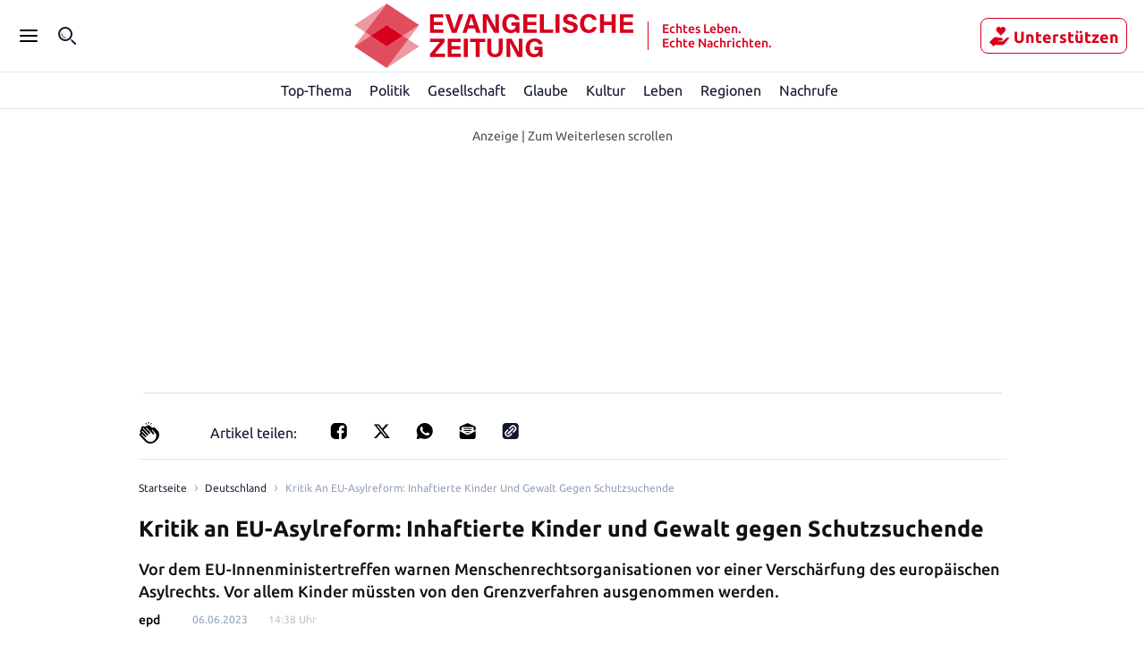

--- FILE ---
content_type: application/javascript; charset=UTF-8
request_url: https://evangelische-zeitung.de/_next/static/chunks/1753-6b691def42c91a51.js
body_size: 6203
content:
(self.webpackChunk_N_E=self.webpackChunk_N_E||[]).push([[1753],{63511:function(e,t,r){"use strict";r.d(t,{_:function(){return i}});var n=r(28895);r(3219),r(24972);let i={get:function(e,t,r){return n.f.execute("GET",e,t,void 0,r)},put:function(e,t,r,i){return n.f.execute("PUT",e,t,r,i)},post:function(e,t,r,i){return n.f.execute("POST",e,t,r,i)}}},54909:function(e,t,r){"use strict";let n;r.d(t,{N:function(){return u},n:function(){return n}});var i=r(1604),a=r(42879),c=r(47651),o=r(36198),s=r(11493),l=r(11896);!function(e){let t=i.z.lazy(()=>i.z.object({name:i.z.string().min(1),url:i.z.string().min(1),nodes:i.z.array(t).optional()})),r=e.BurgerMenuSectionItem=(0,o.c7)()(t),n=e.BurgerMenuSection=(0,o.c7)()(i.z.object({items:i.z.array(r.schema)}));e.Response=(0,o.c7)()(i.z.object({menuIds:i.z.array(c.eH.schema).optional(),topSection:n.schema.optional(),topicSection:n.schema.optional(),bottomSection:n.schema.optional(),midSection:n.schema.optional(),bottomExpand:n.schema.optional(),lineMenu:n.schema.optional(),districtSection:n.schema.optional()}))}(n||(n={}));let u=(0,s.G)({realm:a.d,method:"GET",path:"/burger-menu",response:n.Response,clientSideCaching:{enabled:!0},cache:l.C.for(30)})},12106:function(e,t,r){"use strict";let n,i,a,c;r.d(t,{y:function(){return c}});var o,s,l=r(54909),u=r(1604),d=r(29718),p=r(42879),h=r(36198),m=r(11493),g=r(11896);!function(e){e.Request=(0,h.c7)()(u.z.object({componentId:d.G.schema}));let t=e.Component=(0,h.c7)()(u.z.object({id:d.G.schema,fingerprint:u.z.string().min(1),updatedAt:u.z.string().min(1),data:u.z.any()}));e.Response=(0,h.c7)()(u.z.object({component:t.schema.optional()}))}(n||(n={}));let b=(0,m.G)({realm:p.d,method:"GET",path:"/component",request:n.Request,response:n.Response,clientSideCaching:{enabled:!0},cache:g.C.for(30)});var f=r(91366),z=r(76934),y=r(24829),O=r(58417),j=r(28218);(o=i||(i={})).Request=(0,h.c7)()(u.z.union([u.z.object({layoutId:z.B.schema,feedId:O.z.schema,distributeAds:u.z.boolean(),retrescoTopicUrl:j.w.schema.optional(),freshnessToken:u.z.string().min(1)}),u.z.object({layoutId:z.B.schema,distributeAds:u.z.boolean(),freshnessToken:u.z.string().min(1)}),u.z.object({})])),o.Response=(0,h.c7)()(y.B.nakedSchema);let v=(0,m.G)({realm:p.d,method:"POST",path:"/layouts/render",request:i.Request,response:i.Response,clientSideCaching:{enabled:!0,staleWhileRevalidate:!1},cache:g.C.forMinutes(15)});var w=r(60311),_=r(11229);!function(e){e.Request=(0,h.c7)()(u.z.object({url:w.S.schema}));let t=e.Data=(0,h.c7)()(u.z.object({layoutId:z.B.schema,footprint:u.z.string().min(1)}));e.Response=(0,h.c7)()(u.z.object({url:u.z.string(),data:t.schema.optional()}))}(a||(a={}));let R=(0,m.G)({realm:p.d,method:"GET",path:"/url-info",request:a.Request,response:a.Response,clientSideCaching:{enabled:!0},cache:g.C.for(5),timeout:(0,_.J)("1s")});(s=c||(c={})).getUrlInfo=R,s.getLayout=v,s.getFeedNext=f.u,s.getComponent=b,s.getBurgerMenu=l.N},86048:function(e,t,r){"use strict";let n;r.d(t,{J:function(){return u},t:function(){return n}});var i,a=r(1604),c=r(1119),o=r(36198),s=r(11493),l=r(11896);(i=n||(n={})).Request=(0,o.c7)()(a.z.object({topic:a.z.string()})),i.Response=(0,o.c7)()(a.z.object({years:a.z.array(a.z.number())}));let u=(0,s.G)({realm:c.x,method:"GET",path:"/archive/calendar-years-by-topic",request:n.Request,response:n.Response,clientSideCaching:{enabled:!0},cache:l.C.forMinutes(10)})},19929:function(e,t,r){"use strict";let n,i,a,c,o,s,l,u,d,p;r.d(t,{u:function(){return p},h:function(){return ep}});var h,m,g,b,f,z,y,O,j,v=r(1604),w=r(95695),_=r(930),R=r(1119),T=r(36198),E=r(11493),P=r(11896);(h=n||(n={})).Request=(0,T.c7)()(v.z.object({articleId:_.W.schema,distributeAds:v.z.boolean(),teaser:v.z.boolean()})),h.Response=(0,T.c7)()(v.z.union([w.d.schema,v.z.object({})]));let S=(0,E.G)({realm:R.x,method:"GET",path:"/article/get-by-id",request:n.Request,response:n.Response,cache:P.C.never()});var C=r(36768);(m=i||(i={})).Request=(0,T.c7)()(v.z.object({originalArticleId:C.jf.schema})),m.Response=(0,T.c7)()(v.z.object({articleId:_.W.schema.optional()}));let I=(0,E.G)({realm:R.x,method:"GET",path:"/article/get-id-by-original-id",request:i.Request,response:i.Response,clientSideCaching:{enabled:!0},cache:P.C.forDays(1)});var A=r(62956);(g=a||(a={})).Request=(0,T.c7)()(v.z.object({articleIds:v.z.array(_.W.schema),allowCaching:v.z.boolean().default(!0)})),g.Response=(0,T.c7)()(v.z.object({previews:v.z.array(A.Xn.schema)}));let k=(0,E.G)({realm:R.x,method:"POST",path:"/article/previews",request:a.Request,response:a.Response,cache:P.C.never()});(b=c||(c={})).Request=(0,T.c7)()(v.z.object({phrase:v.z.string().optional().default("")})),b.Response=(0,T.c7)()(v.z.object({previews:v.z.array(A.Xn.schema)}));let D=(0,E.G)({realm:R.x,method:"GET",path:"/article/previews-by-phrase",request:c.Request,response:c.Response,cache:P.C.never()});(o||(o={})).Response=(0,T.c7)()(v.z.object({preview:A.Xn.schema.optional()}));let N=(0,E.G)({realm:R.x,method:"GET",path:"/article/get-breaking-news",response:o.Response,cache:P.C.never()});var q=r(86048),L=r(47651),G=r(51498),U=r(28218),B=r(52278),H=r(70575),M=r(60311);let x=(0,T.c7)()(v.z.union([M.S.schema,v.z.string().url()])),F=(0,H.c7)()(v.z.object({articleId:_.W.schema,footprint:v.z.number(),paid:v.z.boolean(),freeShowcase:v.z.boolean(),currentUri:H.Sf.schema,type:v.z.literal(B.$T.ARTICLE)})),W=(0,H.c7)()(v.z.object({staticPageId:G.Ro.schema,footprint:v.z.number(),currentUri:H.Sf.schema,type:v.z.literal(B.$T.STATIC_PAGE)})),$=(0,H.c7)()(v.z.object({type:v.z.literal(B.$T.TENANT_STATIC_PAGE)})),J=(0,H.c7)()(v.z.object({type:v.z.literal(B.$T.SEARCH)})),Z=(0,H.c7)()(v.z.object({currentUri:H.Sf.schema.optional(),redirectTo:v.z.string(),footprint:v.z.number(),type:v.z.literal(B.$T.SHORT_LINK)})),X=(0,H.c7)()(v.z.object({type:v.z.literal(B.$T.ARCHIVE),topicUrl:U.w.schema,data:v.z.union([v.z.object({mode:v.z.literal(B.c.TOPIC),archiveDate:v.z.string()}),v.z.object({mode:v.z.literal(B.c.CALENDAR),startDate:v.z.string(),endDate:v.z.string()})])})),Y=(0,H.c7)()(v.z.object({url:v.z.string(),data:v.z.union([X.schema,F.schema,W.schema,$.schema,Z.schema,J.schema]).optional()})),K=(0,H.c7)()(v.z.union([G.lS.schema,v.z.object({})])),V=v.z.lazy(()=>v.z.object({name:v.z.string().min(1),uri:x.schema,nodes:v.z.array(V).optional()})),Q=(0,H.c7)()(V),ee=(0,H.c7)()(v.z.object({id:L.eH.schema,name:v.z.string().min(1),items:v.z.array(Q.schema),version:v.z.number().default(0)}));(f=s||(s={})).Request=(0,T.c7)()(v.z.object({menuIds:v.z.array(L.eH.schema)})),f.Response=(0,T.c7)()(v.z.object({menus:v.z.array(ee.schema)}));let et=(0,E.G)({realm:R.x,method:"GET",path:"/menus",request:s.Request,response:s.Response,clientSideCaching:{enabled:!0},cache:P.C.for(30)});var er=r(11229);(z=l||(l={})).Request=(0,T.c7)()(v.z.object({uris:v.z.array(M.S.schema)})),z.Response=(0,T.c7)()(v.z.object({urlInfos:v.z.array(Y.schema)}));let en=(0,E.G)({realm:R.x,method:"POST",path:"/article/url-info",request:l.Request,response:l.Response,clientSideCaching:{enabled:!0},cache:P.C.for(5),timeout:(0,er.J)("1s")});var ei=r(63511),ea=r(50525);let ec=(0,T.c7)()(v.z.object({day:v.z.number().min(1),date:ea.k.schema,numberOfArticles:v.z.number().min(1)})),eo=(0,T.c7)()(v.z.object({month:v.z.number(),days:v.z.array(ec.schema)})),es=(0,T.c7)()(v.z.object({year:v.z.number(),months:v.z.array(eo.schema)})),el=(0,T.c7)()(v.z.object({years:v.z.array(es.schema)}));(y=u||(u={})).Request=(0,T.c7)()(v.z.object({topic:v.z.string(),startDate:v.z.date(),endDate:v.z.date()})),y.Response=(0,T.c7)()(v.z.object({calendar:el.schema}));let eu=(0,E.G)({realm:R.x,method:"GET",path:"/archive/calendar-days-by-topic",request:u.Request,response:u.Response,clientSideCaching:{enabled:!0},cache:P.C.forMinutes(10)});(O=d||(d={})).Request=(0,T.c7)()(v.z.object({topic:v.z.string().min(1),date:ea.k.schema})),O.Response=(0,T.c7)()(v.z.object({date:ea.k.schema,previews:v.z.array(A.Xn.schema)}));let ed=(0,E.G)({realm:R.x,method:"GET",path:"/archive/previews",request:d.Request,response:d.Response,clientSideCaching:{enabled:!0},cache:P.C.for(30)}),ep=new class{async getStaticPage(e){let t=await ei._.get(R.x.serviceName,`/static-page/${e}`);return K(t)}};(j=p||(p={})).getArticleById=S,j.getArticlePreviews=k,j.getBreakingNewsArticle=N,j.getUrlInfos=en,j.getArticleIdByOriginalId=I,j.getMenus=et,j.getCalendarYearsByTopic=q.J,j.getCalendarDaysByTopic=eu,j.getPreviewsForDate=ed,j.getArticlePreviewsByPhrase=D},51498:function(e,t,r){"use strict";r.d(t,{Ro:function(){return u},lS:function(){return z}});var n=r(59499),i=r(1604),a=r(81647),c=r(50525),o=r(70575);function s(e,t){var r=Object.keys(e);if(Object.getOwnPropertySymbols){var n=Object.getOwnPropertySymbols(e);t&&(n=n.filter(function(t){return Object.getOwnPropertyDescriptor(e,t).enumerable})),r.push.apply(r,n)}return r}function l(e){for(var t=1;t<arguments.length;t++){var r=null!=arguments[t]?arguments[t]:{};t%2?s(Object(r),!0).forEach(function(t){(0,n.Z)(e,t,r[t])}):Object.getOwnPropertyDescriptors?Object.defineProperties(e,Object.getOwnPropertyDescriptors(r)):s(Object(r)).forEach(function(t){Object.defineProperty(e,t,Object.getOwnPropertyDescriptor(r,t))})}return e}let u=(0,o.c7)()(i.z.string().min(1)),d=(0,o.c7)()(i.z.number()),p=(0,o.c7)()(i.z.string().min(1)),h=(0,o.c7)()(i.z.object({title:i.z.string().optional(),author:i.z.string().optional()})),m=(0,o.c7)()(i.z.array(a.xP.schema)),g=(0,o.c7)()(i.z.object({head:h.schema.optional(),body:m.schema})),b={id:u.schema,urls:i.z.array(p.schema).min(1),shortlink:p.schema,createdAt:c.k.schema,updatedAt:c.k.schema,title:i.z.string().min(1),description:i.z.string().nullable().optional().transform(e=>e??void 0),originalStaticPageId:d.schema},f=l(l({},b),{},{content:g.schema}),z=(0,o.c7)()(i.z.object(l({},f)))},1119:function(e,t,r){"use strict";r.d(t,{x:function(){return s}});var n=r(59499),i=r(10371),a=r(47879);function c(e,t){var r=Object.keys(e);if(Object.getOwnPropertySymbols){var n=Object.getOwnPropertySymbols(e);t&&(n=n.filter(function(t){return Object.getOwnPropertyDescriptor(e,t).enumerable})),r.push.apply(r,n)}return r}function o(e){for(var t=1;t<arguments.length;t++){var r=null!=arguments[t]?arguments[t]:{};t%2?c(Object(r),!0).forEach(function(t){(0,n.Z)(e,t,r[t])}):Object.getOwnPropertyDescriptors?Object.defineProperties(e,Object.getOwnPropertyDescriptors(r)):c(Object(r)).forEach(function(t){Object.defineProperty(e,t,Object.getOwnPropertyDescriptor(r,t))})}return e}let s=o(o({},a.W),{},{serviceName:"federated-store",cors:i.b.allow()})},84064:function(e,t,r){"use strict";let n,i,a,c;r.d(t,{Z:function(){return c}});var o,s=r(1604),l=r(80437),u=r(59499),d=r(10371),p=r(47879);function h(e,t){var r=Object.keys(e);if(Object.getOwnPropertySymbols){var n=Object.getOwnPropertySymbols(e);t&&(n=n.filter(function(t){return Object.getOwnPropertyDescriptor(e,t).enumerable})),r.push.apply(r,n)}return r}function m(e){for(var t=1;t<arguments.length;t++){var r=null!=arguments[t]?arguments[t]:{};t%2?h(Object(r),!0).forEach(function(t){(0,u.Z)(e,t,r[t])}):Object.getOwnPropertyDescriptors?Object.defineProperties(e,Object.getOwnPropertyDescriptors(r)):h(Object(r)).forEach(function(t){Object.defineProperty(e,t,Object.getOwnPropertyDescriptor(r,t))})}return e}let g=m(m({},p.W),{},{serviceName:"topic-manager",cors:d.b.allow()});var b=r(36198),f=r(11493),z=r(11896);(n||(n={})).Response=(0,b.c7)()(s.z.object({topicSlider:l.yk.schema}));let y=(0,f.G)({realm:g,method:"GET",path:"/slider",response:n.Response,clientSideCaching:{enabled:!0},cache:z.C.forMinutes(1)});var O=r(58417),j=r(30831),v=r(60311),w=r(11229);!function(e){e.Request=(0,b.c7)()(s.z.object({url:v.S.schema}));let t=e.Data=(0,b.c7)()(s.z.object({topicId:j.w.schema,name:s.z.string().min(1),feedId:O.z.schema,currentUri:v.S.schema.optional()}));e.Response=(0,b.c7)()(s.z.object({url:s.z.string(),data:t.schema.optional()}))}(i||(i={}));let _=(0,f.G)({realm:g,method:"GET",path:"/url-info",request:i.Request,response:i.Response,clientSideCaching:{enabled:!0},cache:z.C.for(5),timeout:(0,w.J)("1s")});var R=r(63511);(a||(a={})).Response=(0,b.c7)()(s.z.object({districtSlider:l.hu.schema}));let T=(0,f.G)({realm:g,method:"GET",path:"/district-slider",response:a.Response,clientSideCaching:{enabled:!0},cache:z.C.forMinutes(1)}),E="topic-manager";new class{async getTopicById(e){return(0,l.cv)(await R._.get(E,`topic/${encodeURIComponent(e)}`))}async getTopicsByPinnedArticleListId(e){let t=await R._.get(E,`topics/pinned-article-list/${e}`);return t.map(e=>(0,l.cv)(e))}async getTopicsByFeedId(e){let t=await R._.get(E,`topics/feed/${encodeURIComponent(e)}`);return t.map(e=>(0,l.cv)(e))}async getTopics(){let e=await R._.get(E,"/topics");return e.map(e=>(0,l.cv)(e))}},(o=c||(c={})).getUrlInfo=_,o.getTopicSlider=y,o.getDistrictSlider=T},80437:function(e,t,r){"use strict";let n;r.d(t,{cv:function(){return z},hu:function(){return v},yk:function(){return O}});var i,a=r(59499),c=r(1604),o=r(47651),s=r(58417),l=r(50525),u=r(36198),d=r(60311),p=r(38172),h=r(30831);function m(e,t){var r=Object.keys(e);if(Object.getOwnPropertySymbols){var n=Object.getOwnPropertySymbols(e);t&&(n=n.filter(function(t){return Object.getOwnPropertyDescriptor(e,t).enumerable})),r.push.apply(r,n)}return r}let g={id:h.w.schema,parents:c.z.array(h.w.schema),name:c.z.string().min(1),url:c.z.string().min(1),feedId:s.z.schema,pinnedArticleListId:p.FD.schema.optional()};(0,u.c7)()(c.z.object(function(e){for(var t=1;t<arguments.length;t++){var r=null!=arguments[t]?arguments[t]:{};t%2?m(Object(r),!0).forEach(function(t){(0,a.Z)(e,t,r[t])}):Object.getOwnPropertyDescriptors?Object.defineProperties(e,Object.getOwnPropertyDescriptors(r)):m(Object(r)).forEach(function(t){Object.defineProperty(e,t,Object.getOwnPropertyDescriptor(r,t))})}return e}({},g))),(i=n||(n={})).UPDATE="update",i.DELETE="delete",i.UPDATED_AT_CHANGE="updated-at-change";let b=(0,u.c7)()(c.z.object({name:c.z.string().min(1),url:c.z.string().min(1),leadingChar:c.z.string().min(1).max(1).optional(),feedId:s.z.schema.optional(),pinnedArticleListId:p.FD.schema.optional()})),f=(0,u.c7)()(c.z.object({name:c.z.string().min(1),url:c.z.string().min(1),feedId:s.z.schema.optional(),pinnedArticleListId:p.FD.schema.optional()}));(0,u.c7)()(c.z.discriminatedUnion("changeType",[c.z.object({changeType:c.z.literal(n.UPDATE),id:h.w.schema,data:b.schema}),c.z.object({changeType:c.z.literal(n.DELETE),id:h.w.schema,data:f.schema}),c.z.object({changeType:c.z.literal(n.UPDATED_AT_CHANGE),id:h.w.schema,data:c.z.object({uri:d.S.schema,updatedAt:l.k.schema,leadingChar:c.z.string().min(1).max(1).optional()})})]));let z=(0,u.c7)()(c.z.object({id:h.w.schema.optional(),name:c.z.string().min(1).optional(),url:c.z.string().min(1).optional(),feedId:s.z.schema.optional(),pinnedArticleListId:p.FD.schema.optional()})),y=(0,u.c7)()(c.z.object({name:c.z.string().min(1),url:c.z.string().min(1)})),O=(0,u.c7)()(c.z.object({menuId:o.eH.schema.optional(),topics:c.z.array(y.schema)})),j=(0,u.c7)()(c.z.object({name:c.z.string().min(1),url:c.z.string().min(1)})),v=(0,u.c7)()(c.z.object({menuId:o.eH.schema.optional(),topics:c.z.array(j.schema)}))},17406:function(e,t,r){"use strict";r.d(t,{BU:function(){return a}});var n=r(11896),i=r(11229);let a="Cache-Control-Override";n.C.public().sharedCachesTtl((0,i.J)("30s")),(0,i.J)("1m"),(0,i.J)("1d")},14046:function(e,t,r){"use strict";var n;let i;r.d(t,{K2:function(){return i},DO:function(){return l},yb:function(){return s},ix:function(){return c},In:function(){return o},fe:function(){return a}}),(n=i||(i={})).OTHER="sonstiges",n.LOCAL_NEWS="localnews",n.BUSINESS="business",n.ENTERTAINMENT="entertainment",n.CULTURE="kultur",n.HEALTH="health",n.POLITICS="politik",n.COMPUTER="computer",n.SPORTS="sports",n.ARTICLE="article",n.TOPIC="ressort",n.HOMEPAGE="homepage",n.PROPERTY="property",n.NATIONAL_NEWS="nationalnews",n.FOOTBALL="football",n.JOBS="jobs";let a=new Map([[["/topics/berlin","/topics/news"],i.LOCAL_NEWS],[["/topics/wirtschaft"],i.BUSINESS],[["/topics/stil"],i.ENTERTAINMENT],[["/topics/kultur"],i.CULTURE],[["/topics/gesundheit"],i.HEALTH],[["/topics/politik"],i.POLITICS],[["/topics/union"],i.SPORTS],[["/topics/sport"],i.OTHER]]),c=new Map([[["id_berlin","id_brandenburg","id_berlin_wahl","id_shopping_berlin","id_essen_trinken","id_ausgehen","id_ausfluege_berlin","id_kiez","id_soziales","id_verkehr","id_berlin_wetter","id_kolumnen"],i.LOCAL_NEWS],[["id_wohnen","id_pflanzen"],i.PROPERTY],[["id_rente"],i.BUSINESS],[["id_freizeit","id_show","id_show-dsds","id_show-baresfuerrares","id_show-lets-dance","id_show-michael-wendler","id_show-exonthebeach","id_show-temptationisland","id_show-diealm","id_show-WWM","id_show-gzsz","id_show-love-island","id_show-dschungelcamp","id_bauer-sucht-frau","id_how_fake_is_your_love","id_hochzeit_auf_den_ersten_blick","id_video","id_podcast"],i.ENTERTAINMENT],[["id_technik"],i.COMPUTER],[["id_gesundheit","id_ernaehrung","id_rezepte","id_Erdbeer-Rezepte","id_backen","id_grillen","id_kochen","id_schnelle-gerichte","id_salate","id_ddr-gerichte"],i.HEALTH],[["id_sport","id_berlin_sport","id_eisbaeren","id_alba","id_fuechse","id_olympia"],i.SPORTS],[["id_gesellschaft","id_politik_wirtschaft","id_ukraine-krieg","id_bundestagswahl"],i.POLITICS],[["id_panorama","id_ddr","id_wetter","id_coronavirus","id_horoskop"],i.NATIONAL_NEWS],[["id_Hertha","id_BFC","id_fussball","id_wm-katar","id_fussball_em2021"],i.FOOTBALL],[["id_ratgeber","id_geld"],i.JOBS]]),o=new Map([[[i.OTHER],[i.OTHER,i.OTHER,i.OTHER]]]),s=new Map([[[i.OTHER],[i.OTHER,i.OTHER,i.OTHER]]]),l=e=>{let{env:t,adUrl:r,site:n,abo:a,zone:c,category1:o,category2:s,category3:l,pageType:u=i.OTHER}=e;return{targeting:[{key:"zone",values:null,value:c},{key:"category1",values:null,value:o},{key:"category2",values:null,value:s},{key:"category3",values:null,value:l},{key:"pagetype",values:null,value:u},{key:"programmatic_ads",values:null,value:"true"},{key:"site",values:null,value:n},{key:"ads",values:null,value:"true"},{key:"abo",values:null,value:a}],dfpAdUrl:r,clientAlias:t}}},97101:function(e,t,r){"use strict";let n,i,a,c,o,s,l,u;r.d(t,{h:function(){return er}});var d,p=r(59499),h=r(55330),m=r(70575),g=r(29672),b=r(20995),f=r(14046),z=r(12106),y=r(54909),O=r(19929),j=r(1604),v=r(58417),w=r(10371),_=r(47879);function R(e,t){var r=Object.keys(e);if(Object.getOwnPropertySymbols){var n=Object.getOwnPropertySymbols(e);t&&(n=n.filter(function(t){return Object.getOwnPropertyDescriptor(e,t).enumerable})),r.push.apply(r,n)}return r}function T(e){for(var t=1;t<arguments.length;t++){var r=null!=arguments[t]?arguments[t]:{};t%2?R(Object(r),!0).forEach(function(t){(0,p.Z)(e,t,r[t])}):Object.getOwnPropertyDescriptors?Object.defineProperties(e,Object.getOwnPropertyDescriptors(r)):R(Object(r)).forEach(function(t){Object.defineProperty(e,t,Object.getOwnPropertyDescriptor(r,t))})}return e}let E=T(T({},_.W),{},{serviceName:"feed-orchestrator",cors:w.b.allow()});var P=r(36198),S=r(60311),C=r(11493),I=r(11896),A=r(11229);!function(e){e.Request=(0,P.c7)()(j.z.object({url:S.S.schema}));let t=e.Data=(0,P.c7)()(j.z.object({feedId:v.z.schema,footprint:j.z.string().min(1)}));e.Response=(0,P.c7)()(j.z.object({url:j.z.string(),data:t.schema.optional()}))}(n||(n={}));let k=(0,C.G)({realm:E,method:"GET",path:"/url-info",request:n.Request,response:n.Response,clientSideCaching:{enabled:!0},cache:I.C.for(5),timeout:(0,A.J)("1s")});var D=r(63511),N=r(930);let q=(0,P.c7)()(j.z.string().nonempty()),L=(0,P.c7)()(j.z.object({feedId:j.z.string().nonempty(),articleIds:j.z.array(N.W.schema),version:j.z.number().optional(),next:q.schema.optional()}));(0,P.c7)()(j.z.object({articleIds:j.z.array(N.W.schema)}));let G=(0,P.c7)()(j.z.object({articleId:N.W.schema,feedIds:j.z.array(j.z.string().min(1))})),U=(0,P.c7)()(j.z.object({articles:j.z.array(G.schema)})),B=E.serviceName,H=new class{async getFeedPortion(e,t,r){let n=await D._.get(B,`/feed/${e}?offset=${t}&limit=${r}`);return L(n)}async getArticleFeeds(e){let t=await D._.post(B,"/article/feeds",e);return U(t)}};(i||(i={})).getUrlInfo=k;var M=r(84064),x=r(80437),F=r(90745);d=a||(a={}),function(e){class t extends Map{}e.Response=t}(l||(l=d.List||(d.List={}))),u||(u=d.LandingPageFrame||(d.LandingPageFrame={})),d.get=function(){let e=console.__bv_presentation_model;if(e)return e;throw Error("No implementation is set.")};let W=b.h.number("jos.feature-flags.distributed-caching.articles.enabled-for"),$=b.h.number("jos.feature-flags.distributed-caching.article-previews.enabled-for"),J=b.h.number("jos.feature-flags.distributed-caching.lists.enabled-for"),Z=b.h.number("jos.feature-flags.distributed-caching.landing-page-frame.enabled-for"),X=b.h.number("jos.feature-flags.distributed-caching.feeds.enabled-for");function Y(e){let t=e.get();return!(t<=0)&&(t>=100||Math.ceil(100*Math.random())<=t)}function K(e,t){var r=Object.keys(e);if(Object.getOwnPropertySymbols){var n=Object.getOwnPropertySymbols(e);t&&(n=n.filter(function(t){return Object.getOwnPropertyDescriptor(e,t).enumerable})),r.push.apply(r,n)}return r}function V(e){for(var t=1;t<arguments.length;t++){var r=null!=arguments[t]?arguments[t]:{};t%2?K(Object(r),!0).forEach(function(t){(0,p.Z)(e,t,r[t])}):Object.getOwnPropertyDescriptors?Object.defineProperties(e,Object.getOwnPropertyDescriptors(r)):K(Object(r)).forEach(function(t){Object.defineProperty(e,t,Object.getOwnPropertyDescriptor(r,t))})}return e}!function(e){async function t(e,t,r){if(Y(W))return a.get().getArticle(e,t,r);let n=await O.u.getArticleById({articleId:e,teaser:t,distributeAds:r});return"id"in n?n:void 0}async function r(e){let t=Array.isArray(e)?e:[e];return Y($)?a.get().getArticlePreviews(t):(await O.u.getArticlePreviews({articleIds:t})).previews}async function n(e){return a.get().getLists(e)}async function i(e){return Y(Z)?await a.get().getLandingPageFrame():await o.get(e)}async function c(e,t,r){return Y(X)?await a.get().getFeed(e,t,r):await s.get(e,t,r)}e.getArticle=t,e.getArticlePreviews=r,e.enableUsingDistributedCacheForLists=function(){return Y(J)},e.getLists=n,e.getLandingPageFrame=i,e.getFeed=c}(c||(c={})),function(e){async function t(e){let t,a,c;return e?t=await r():[t,a,c]=await Promise.all([r(),n(),i()]),{breakingNews:t,topicSlider:a,sidebarMenu:c}}async function r(){try{return(await O.u.getBreakingNewsArticle()).preview}catch(e){F.Zb.error("Unable to retrieve Breaking News article.",e);return}}async function n(){try{return(await M.Z.getTopicSlider()).topicSlider}catch(e){return F.Zb.error("Could not get topic slider.",e),(0,x.yk)({topics:[]})}}async function i(){try{return await z.y.getBurgerMenu()}catch(e){F.Zb.error("Could not load burger menu.",e)}return y.n.Response({menuIds:[]})}e.get=t}(o||(o={})),function(e){async function t(e,t,r){let n=await H.getFeedPortion(e,t,r);return 0==n.articleIds.length?[]:await c.getArticlePreviews(n.articleIds)}e.get=t}(s||(s={}));let Q=b.h.string("frontend.client.traffective-env"),ee=b.h.string("frontend.client.traffective-ad-url"),et=b.h.string("frontend.client.traffective-targeting-site"),er=(e,t)=>async r=>{var n;let i=Q.get(),a=ee.get(),o=et.get(),s=function(e){if("string"==typeof e)switch(e){case m.lI.EN:return g.i.EN;case m.lI.DE:}return g.i.DE}(r.query.language),l=t?{}:await (0,h.serverSideTranslations)(s),u=await c.getLandingPageFrame(t),d=t?void 0:(null==u?void 0:null===(n=u.topicSlider)||void 0===n?void 0:n.topics)??[],p=t?void 0:null==u?void 0:u.sidebarMenu,b=(null==u?void 0:u.breakingNews)??null,z=function(e){let t=/^experiment\.(.+)$/,r={};for(let n in e){let i=n.match(t);if(i){let t=i[1];r[t]=e[n]}}return r}(r.query),y={topics:d,sidebarMenu:p},O=await e(r,y),j="props"in O?O.props:{};return y.traffectiveConfig="traffectiveConfig"in j?j.traffectiveConfig:JSON.stringify((0,f.DO)({env:i,adUrl:a,site:o})),V(V({},O),{},{props:V(V(V(V({},j),y),l),{},{breakingNewsArticle:b,abExperiment:z})})}},55330:function(){}}]);

--- FILE ---
content_type: application/javascript; charset=UTF-8
request_url: https://evangelische-zeitung.de/_next/static/chunks/8514-9d5b8b011720b702.js
body_size: 3722
content:
"use strict";(self.webpackChunk_N_E=self.webpackChunk_N_E||[]).push([[8514],{88514:function(t,e,n){n.d(e,{u:function(){return w}});var i=n(67294),a=n(9008),o=n.n(a),r=n(90745),c=n(29304),s=n(16248),l=n(99321),d=n(47881),p=n(72143),m=n(14046);let f=t=>{let{trfPageType:e,transitionState:n,isTraffectiveConfigUpdated:a,setTraffectiveConfigUpdated:o,isProduction:c,traffectiveEnv:s,traffectiveAdUrl:l,traffectiveTargetingSite:d,trfZone:p,trfCategory1:f,trfCategory2:g,trfCategory3:u,isSubscribed:w}=t,_=e===m.K2.ARTICLE||e===m.K2.TOPIC||e===m.K2.HOMEPAGE,h=(0,i.useMemo)(()=>w?"true":"false",[w]),y=(0,i.useMemo)(()=>(0,m.DO)({env:s,adUrl:l,site:d,zone:p,category1:f,category2:g,category3:u,pageType:e,abo:h}),[s,l,d,p,f,g,u,e,h]);(0,i.useEffect)(()=>{!a&&"start"!==n&&"init"!==n&&_&&(window.dispatchEvent(new CustomEvent("traffective_config_updated",{detail:JSON.stringify(y)})),c||r.Zb.info("[ trf ] dispatch traffective_config_updated event"),o(!0))},[a,n,_,y,c,o])};var g=n(75691),u=n(85893);let w=t=>{var e,n,a;let{canonicalSlug:w,chartbeat:_,children:h,description:y,documentTitle:v,id:b,image:x,imageAlt:j,lang:C,metaDescription:T,openGraph:E,title:k,twitter:S,articleTopicId:$}=t,O=(0,p.ac)(p.gv),{0:I,1:N}=(0,i.useState)(`head${C}${b}${g.C5}`),{isLoggedIn:K,isSubscribed:H}=(0,s.Un)(),{disableChartbeat:M,disableSmartocto:P}=(0,c.BZ)(),{domain:R,version:A,traffectiveEnv:B,traffectiveAdUrl:Z,traffectiveTargetingSite:L,firstLevelDomain:q,tenantDisplayName:D,tenantMetaDescription:z,tenantTwitterAccount:U,tenantSchemaOrgDescription:F,tenantSchemaOrgFoundingDate:G,tenantSchemaOrgMediaUrls:J,urlsToPreconnectTo:V,chartbeatUid:Q,isProduction:W,smartoctoDomainId:X,smartoctoTentaclesApiToken:Y}=(0,c.iE)(),tt={title:D,description:z,twitterSite:U,url:`https://${R}`,isDev:!1},te=`${tt.url}/static/tenant-dependent/favicons/android-chrome-192x192.png`,tn=(0,g.Cq)(k)??tt.title,ti=(0,g.Cq)(y??tt.description),ta=new URL(null!=x&&x.length?x:te),to=ta.toString(),tr=w?`${tt.url}${w}`:tt.url,{isTraffectiveConfigUpdated:tc,setTraffectiveConfigUpdated:ts}=(0,d.v)(),{transitionState:tl,navigationType:td}=(0,l.s)(),{trfZone:tp,trfCategory1:tm,trfCategory2:tf,trfCategory3:tg,trfPageType:tu}=function(t){let{id:e,articleTopicId:n,canonicalSlug:a}=t,{0:o,1:r}=(0,i.useState)({trfZone:m.K2.OTHER,trfCategory1:m.K2.OTHER,trfCategory2:m.K2.OTHER,trfCategory3:m.K2.OTHER,trfPageType:""});return(0,i.useEffect)(()=>{let t=e.includes("article"),i=e.includes("curated"),o={trfZone:m.K2.OTHER,trfCategory1:m.K2.OTHER,trfCategory2:m.K2.OTHER,trfCategory3:m.K2.OTHER,trfPageType:""};if(t){for(let[t,e]of m.ix)n&&t.some(t=>t.includes(n))&&(o.trfZone=e);for(let[t,e]of m.yb)n&&t.some(t=>t.includes(n))&&([o.trfCategory1,o.trfCategory2,o.trfCategory3]=e);o.trfPageType=m.K2.ARTICLE}else if(i){for(let[t,e]of m.fe)a&&t.some(t=>t.includes(a))&&(o.trfZone=e);for(let[t,e]of m.In)a&&t.some(t=>t.includes(a))&&([o.trfCategory1,o.trfCategory2,o.trfCategory3]=e);o.trfPageType=m.K2.TOPIC}else"homepage"===e&&(o.trfZone=m.K2.HOMEPAGE,o.trfPageType=m.K2.HOMEPAGE);r(o)},[e,n,a]),o}({id:b,articleTopicId:$,canonicalSlug:w});return f({trfPageType:tu,transitionState:tl,isTraffectiveConfigUpdated:tc,setTraffectiveConfigUpdated:ts,isProduction:W,traffectiveEnv:B,traffectiveAdUrl:Z,traffectiveTargetingSite:L,trfZone:tp,trfCategory1:tm,trfCategory2:tf,trfCategory3:tg,isSubscribed:H}),(0,i.useEffect)(()=>{var t,e;let n=null===(t=window)||void 0===t?void 0:null===(e=t.tentacles)||void 0===e?void 0:e.initiated;void 0!==n&&"complete"===tl&&"direct"!==td&&(window.tentacles.pageType=b.includes("article")?"article":"landing",window.postMessage("activateTentacles"))},[tl,td,W,b]),(0,i.useEffect)(()=>{var t,e,n;if("complete"!==tl||(null===(t=window)||void 0===t?void 0:null===(e=t._ain)||void 0===e?void 0:e.url)===tr)return;let i=(null==E?void 0:null===(n=E.articleTag)||void 0===n?void 0:n.map(String).join(","))||"";window._ain.page_type=b.includes("article")?"article":"landing",window._ain.postid=b,window._ain.maincontent="#main",window._ain.title=tn,window._ain.pubdate=null==E?void 0:E.articlePublishedTime,window._ain.authors=null==E?void 0:E.articleAuthor,window._ain.url=tr,window._ain.sections=null==E?void 0:E.articleSection,window._ain.tags=i,window._ain.access_level=H?"paid":"free",window._ain.reader_type=H?"subscribed":K?"registered":"anonymous",window._ain.social={fb_count:0,ln_count:0,pn_count:0};let a=Date.now(),o=function(){if(Date.now()-a>2e3){W||r.Zb.info("SOI tracking not started after 2 seconds, aborting...");return}if("function"!=typeof window._ain.track){setTimeout(o,100);return}window._ain.track();let t=window._ain.title;W||r.Zb.info("SOI tracking started...",{ainTitleLogObject:t})};o()},[tl,td,W,X,b,tn,E,tr,H,K]),(0,i.useEffect)(()=>{N(`head${C}${b}client${O?"desktop":"mobile"}`)},[b,C,O,W]),(0,u.jsxs)(o(),{children:[(0,u.jsx)("title",{children:v??tn},"page-title"),(0,u.jsx)("meta",{name:"viewport",content:"initial-scale=1, width=device-width, height=device-height, viewport-fit=cover"},"viewport"),(0,u.jsx)("meta",{name:"description",content:T||y||tt.description},"meta-description"),(0,g.Ay)(w,I),h,(0,u.jsx)("meta",{name:"application-name",content:tt.title},"meta-application-name"),(0,u.jsx)("meta",{name:"apple-mobile-web-app-capable",content:"yes"},"meta-apple-mobile-web-app-capable"),(0,u.jsx)("meta",{name:"apple-mobile-web-app-status-bar-style",content:"default"},"meta-apple-mobile-web-app-status-bar-style"),(0,u.jsx)("meta",{name:"apple-mobile-web-app-title",content:tt.title},"meta-apple-mobile-web-app-title"),(0,u.jsx)("meta",{name:"format-detection",content:"telephone=no"},"meta-format-detection"),(0,u.jsx)("meta",{name:"mobile-web-app-capable",content:"yes"},"meta-mobile-web-app-capable"),(0,u.jsx)("meta",{name:"msapplication-config",content:"/static/icons/browserconfig.xml"},"meta-msapplication-config"),(0,u.jsx)("meta",{name:"msapplication-TileColor",content:"#2B5797"},"meta-msapplication-TileColor"),(0,u.jsx)("meta",{name:"msapplication-tap-highlight",content:"no"},"meta-msapplication-tap-highlight"),(0,u.jsx)("meta",{name:"theme-color",content:"#ffffff"},"meta-theme-color"),(0,u.jsx)("link",{rel:"manifest",href:"/static/manifest.json?20220516"},"manifest"),(0,u.jsx)("link",{rel:"icon",type:"image/png",sizes:"32x32",href:"/static/tenant-dependent/favicons/favicon-32x32.png"},"icon32"),(0,u.jsx)("link",{rel:"icon",type:"image/png",sizes:"16x16",href:"/static/tenant-dependent/favicons/favicon-16x16.png"},"icon16"),(0,u.jsx)("link",{rel:"apple-touch-icon",href:"/static/tenant-dependent/favicons/apple-touch-icon.png"},"apple-touch-icon"),(0,u.jsx)("link",{rel:"mask-icon",href:"/static/tenant-dependent/favicons/safari-pinned-tab.svg",color:"#5bbad5"},"mask-icon"),(0,u.jsx)("link",{rel:"shortcut icon",href:"/static/tenant-dependent/favicons/favicon.ico"},"faviconico"),(0,u.jsx)("meta",{name:"twitter:card",content:(null==S?void 0:S.cardType)??"summary"},"twittercard"),(0,u.jsx)("meta",{name:"twitter:site",content:tt.twitterSite},"twittersite"),(0,u.jsx)("meta",{name:"twitter:title",content:((null==S?void 0:S.title)??tn).slice(0,200)},"twittertitle"),(0,u.jsx)("meta",{name:"twitter:description",content:((null==S?void 0:S.description)??ti).slice(0,200)},"twitterdescription"),(0,u.jsx)("meta",{name:"twitter:image",content:to},"twitterimage"),!!(null!=j&&j.length)&&(0,u.jsx)("meta",{name:"twitter:image:alt",content:j},"twitterimagealt"),(0,u.jsx)("meta",{property:"og:type",content:(null==E?void 0:E.type)??"website"},"ogtype"),(0,u.jsx)("meta",{property:"og:url",content:tr},"ogurl"),(0,u.jsx)("meta",{property:"og:locale",content:"de_DE"},"oglocale"),(0,u.jsx)("meta",{property:"og:site_name",content:tt.title},"ogsite_name"),(0,u.jsx)("meta",{property:"og:title",content:(null==E?void 0:E.title)??tn},"ogtitle"),(0,u.jsx)("meta",{property:"og:description",content:(null==E?void 0:E.description)??ti},"ogdescription"),(0,u.jsx)("meta",{property:"og:image",content:to},"ogimage"),!!(null!=j&&j.length)&&(0,u.jsx)("meta",{property:"og:image:alt",content:j},"ogimagealt"),(null==E?void 0:E.type)==="article"&&(0,u.jsxs)(u.Fragment,{children:[(0,u.jsx)("meta",{property:"article:published_time",content:E.articlePublishedTime},"og_article_publishedtime"),!!(null!==(e=E.articleModifiedTime)&&void 0!==e&&e.length)&&(0,u.jsx)("meta",{property:"article:modified_time",content:E.articleModifiedTime},"og_article_modifiedtime"),!!(null!==(n=E.articleAuthor)&&void 0!==n&&n.length)&&(0,u.jsx)("meta",{property:"article:author",content:E.articleAuthor},"og_article_author"),(0,u.jsx)("meta",{property:"article:section",content:E.articleSection},"og_article_section"),null===(a=E.articleTag)||void 0===a?void 0:a.map((t,e)=>(0,u.jsx)("meta",{property:"article:tag",content:t},`og_article_tag_${e}`))]}),(null==E?void 0:E.type)==="profile"&&(0,u.jsxs)(u.Fragment,{children:[(0,u.jsx)("meta",{property:"profile:last_name",content:E.profileLastName},"og_profile_lastname"),(0,u.jsx)("meta",{property:"profile:first_name",content:E.profileFirstName},"og_profile_firstname"),(0,u.jsx)("meta",{property:"profile:username",content:E.profileUsername},"og_profile_username")]}),(0,u.jsx)("script",{type:"application/ld+json",dangerouslySetInnerHTML:{__html:JSON.stringify({"@context":"http://schema.org","@type":"NewsMediaOrganization",name:tt.title,logo:{"@context":"http://schema.org","@type":"ImageObject",url:te,height:192,width:192},url:`https://${R}`,description:F,foundingDate:G,sameAs:J})}},"schemaorg_all"),!M&&(0,u.jsx)("script",{type:"text/javascript",dangerouslySetInnerHTML:{__html:`
                    (function() {
                        var _sf_async_config = window._sf_async_config = (window._sf_async_config || {});
                        _sf_async_config.uid = ${Q};
                        _sf_async_config.domain = '${q}';
                        _sf_async_config.noCookies = false;
                        _sf_async_config.path = '${q}${w??""}';
                        ${null!=_&&_.sections?`_sf_async_config.sections = '${null==_?void 0:_.sections}';`:""}
                        ${null!=_&&_.authors?`_sf_async_config.authors = '${null==_?void 0:_.authors}';`:""}
                        var _cbq = window._cbq = (window._cbq || []);
                        _cbq.push(['_acct', '${H?"paid":K?"lgdin":"anon"}']);

                        function loadChartbeat() {
                            var e = document.createElement('script');
                            var n = document.getElementsByTagName('script')[0];
                            e.type = 'text/javascript';
                            e.async = true;
                            e.src = '//static.chartbeat.com/js/chartbeat.js';
                            n.parentNode.insertBefore(e, n);
                        }

                        function loadChartbeatNoCookies() {
                            _sf_async_config.noCookies = true;
                            loadChartbeat()
                        }

                        if (!window.loadChartbeat) window.loadChartbeat = loadChartbeat;
                        if (!window.loadChartbeatNoCookies) window.loadChartbeatNoCookies = loadChartbeatNoCookies;
                     })();
                    `}},"chartbeat"),!P&&(0,u.jsx)("script",{type:"text/javascript",id:"smartoctokey",dangerouslySetInnerHTML:{__html:`
                        (function() {
                            if (window._ain === undefined) {
                                window._ain = {
                                    id: "${X}",
                                    trackauto: false,
                                };
                                function loadSmartoctoInsights() {
                                    var sf = document.createElement('script');
                                    var t = document.getElementsByTagName('script')[0];
                                    sf.type = 'text/javascript';
                                    sf.async = true;
                                    sf.src = (('https:' == document.location.protocol) ? 'https://d7d3cf2e81d293050033-3dfc0615b0fd7b49143049256703bfce.ssl.cf1.rackcdn.com' : 'http://t.contentinsights.com') + '/stf.js';
                                    t.parentNode.insertBefore(sf, t);
                                }
                                if (!window.loadSmartoctoInsights) {
                                    window.loadSmartoctoInsights = loadSmartoctoInsights;
                                    window.loadSmartoctoInsights();
                                } else {
                                    window.loadSmartoctoInsights();
                                }
                            }
                            if (window.tentacles === undefined || window.tentacles.initiated === undefined) {
                                window.tentacles = {apiToken:'${Y}', pageType:'${b.includes("article")?"article":"landing"}'};
                                function loadSmartocto() {
                                    var e = document.createElement('script');
                                    var n = document.getElementsByTagName('script')[0];
                                    e.type = 'text/javascript';
                                    e.async = true;
                                    e.src = '//tentacles.smartocto.com/ten/tentacle.js';
                                    n.parentNode.insertBefore(e, n);
                                }
                                if (!window.loadSmartocto) {
                                    window.loadSmartocto = loadSmartocto;
                                    window.loadSmartocto();
                                } else {
                                    window.loadSmartocto();
                                }
                            }
                        })();
                        `}},"smartoctokey"),(0,u.jsx)("meta",{property:"version",content:A},"metaBuildVersion"),V.map(t=>(0,u.jsx)("link",{rel:"preconnect",href:t},t))]},I)}}}]);